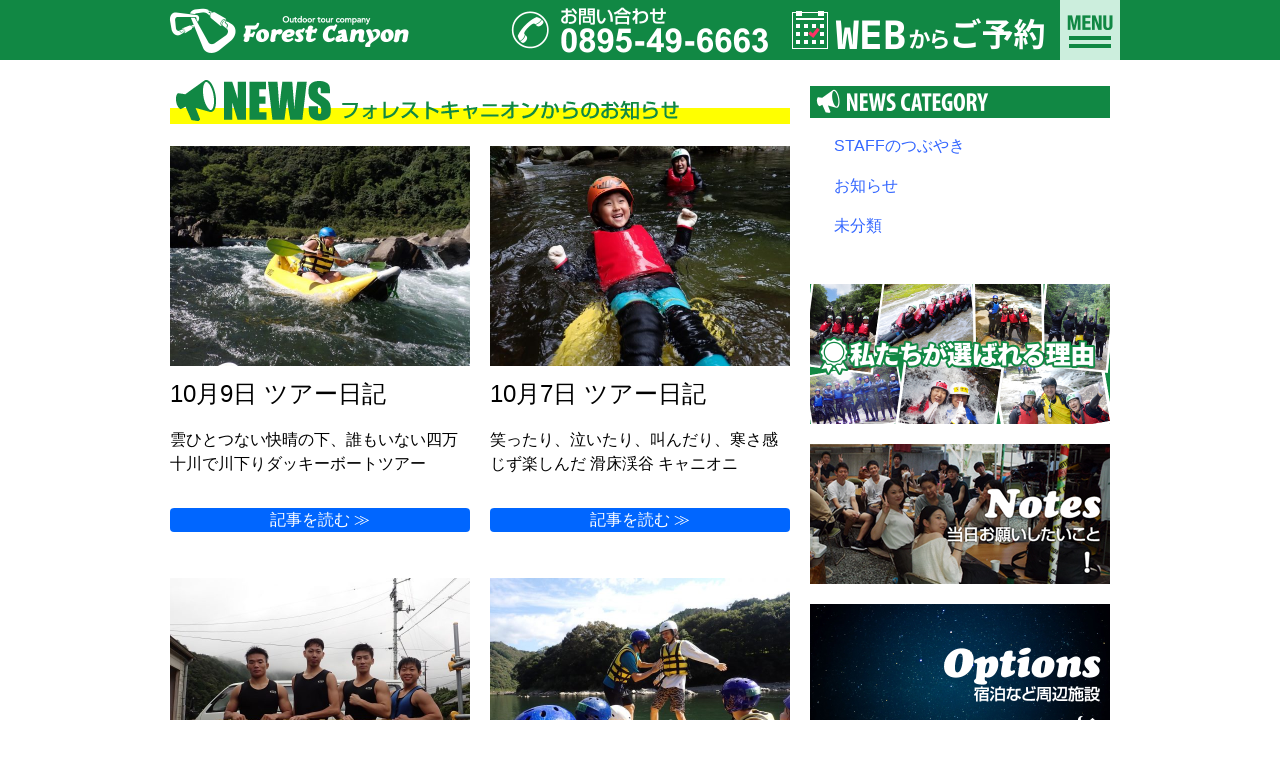

--- FILE ---
content_type: text/html; charset=UTF-8
request_url: http://nametoko.net/category/%E3%81%8A%E7%9F%A5%E3%82%89%E3%81%9B/
body_size: 28365
content:
<!DOCTYPE html>
<html lang="ja">
<head>
	<meta charset="UTF-8">
		<title>雲ひとつない快晴の下、誰もいない四万十川で川下りダッキーボートツアー|滑床渓谷 キャニオニング | ForestCanyon フォレストキャニオン キャニオニング ラフティング パックラフティング 滑床 四万十 愛媛 高知 四国</title>
	<meta name="description" content="滑床渓谷でキャニオニングならフォレストキャニオン。四万十川のラフティングツアーも行っており、経験豊富なガイドが十分安全に配慮しながら、渓谷の魅力を初心者でも体験できるようサポートいたします。">
	<link rel="shortcut icon" type="image/x-icon" href="http://nametoko.net/favicon.ico">
	<meta name="format-detection" content="telephone=no">
	<meta name="keywords" content="四万十,松野町,滑床渓谷,キャニオニング,ラフティング,パックラフティング,サイクルクルージング,フォレストキャニオン,Forest Canyon">
	<meta name="viewport" content="width=device-width, initial-scale=1, maximum-scale=1, user-scalable=no">
	
	<link rel='dns-prefetch' href='//s.w.org' />
<link rel="alternate" type="application/rss+xml" title="ForestCanyon フォレストキャニオン キャニオニング ラフティング パックラフティング 滑床 四万十 愛媛 高知 四国 &raquo; お知らせ カテゴリーのフィード" href="http://nametoko.net/category/%e3%81%8a%e7%9f%a5%e3%82%89%e3%81%9b/feed/" />
		<script type="text/javascript">
			window._wpemojiSettings = {"baseUrl":"https:\/\/s.w.org\/images\/core\/emoji\/12.0.0-1\/72x72\/","ext":".png","svgUrl":"https:\/\/s.w.org\/images\/core\/emoji\/12.0.0-1\/svg\/","svgExt":".svg","source":{"concatemoji":"http:\/\/nametoko.net\/wp-includes\/js\/wp-emoji-release.min.js?ver=5.4.18"}};
			/*! This file is auto-generated */
			!function(e,a,t){var n,r,o,i=a.createElement("canvas"),p=i.getContext&&i.getContext("2d");function s(e,t){var a=String.fromCharCode;p.clearRect(0,0,i.width,i.height),p.fillText(a.apply(this,e),0,0);e=i.toDataURL();return p.clearRect(0,0,i.width,i.height),p.fillText(a.apply(this,t),0,0),e===i.toDataURL()}function c(e){var t=a.createElement("script");t.src=e,t.defer=t.type="text/javascript",a.getElementsByTagName("head")[0].appendChild(t)}for(o=Array("flag","emoji"),t.supports={everything:!0,everythingExceptFlag:!0},r=0;r<o.length;r++)t.supports[o[r]]=function(e){if(!p||!p.fillText)return!1;switch(p.textBaseline="top",p.font="600 32px Arial",e){case"flag":return s([127987,65039,8205,9895,65039],[127987,65039,8203,9895,65039])?!1:!s([55356,56826,55356,56819],[55356,56826,8203,55356,56819])&&!s([55356,57332,56128,56423,56128,56418,56128,56421,56128,56430,56128,56423,56128,56447],[55356,57332,8203,56128,56423,8203,56128,56418,8203,56128,56421,8203,56128,56430,8203,56128,56423,8203,56128,56447]);case"emoji":return!s([55357,56424,55356,57342,8205,55358,56605,8205,55357,56424,55356,57340],[55357,56424,55356,57342,8203,55358,56605,8203,55357,56424,55356,57340])}return!1}(o[r]),t.supports.everything=t.supports.everything&&t.supports[o[r]],"flag"!==o[r]&&(t.supports.everythingExceptFlag=t.supports.everythingExceptFlag&&t.supports[o[r]]);t.supports.everythingExceptFlag=t.supports.everythingExceptFlag&&!t.supports.flag,t.DOMReady=!1,t.readyCallback=function(){t.DOMReady=!0},t.supports.everything||(n=function(){t.readyCallback()},a.addEventListener?(a.addEventListener("DOMContentLoaded",n,!1),e.addEventListener("load",n,!1)):(e.attachEvent("onload",n),a.attachEvent("onreadystatechange",function(){"complete"===a.readyState&&t.readyCallback()})),(n=t.source||{}).concatemoji?c(n.concatemoji):n.wpemoji&&n.twemoji&&(c(n.twemoji),c(n.wpemoji)))}(window,document,window._wpemojiSettings);
		</script>
		<style type="text/css">
img.wp-smiley,
img.emoji {
	display: inline !important;
	border: none !important;
	box-shadow: none !important;
	height: 1em !important;
	width: 1em !important;
	margin: 0 .07em !important;
	vertical-align: -0.1em !important;
	background: none !important;
	padding: 0 !important;
}
</style>
	<link rel='stylesheet' id='wp-block-library-css'  href='http://nametoko.net/wp-includes/css/dist/block-library/style.min.css?ver=5.4.18' type='text/css' media='all' />
<link rel='stylesheet' id='org-style-css'  href='http://nametoko.net/wp-content/themes/forestcanyon/style.css?ver=5.4.18' type='text/css' media='all' />
<link rel='stylesheet' id='jquery-lazyloadxt-spinner-css-css'  href='//nametoko.net/wp-content/plugins/a3-lazy-load/assets/css/jquery.lazyloadxt.spinner.css?ver=5.4.18' type='text/css' media='all' />
<link rel='stylesheet' id='a3a3_lazy_load-css'  href='//nametoko.net/wp-content/uploads/sass/a3_lazy_load.min.css?ver=1560409304' type='text/css' media='all' />
<script type='text/javascript' src='http://nametoko.net/wp-includes/js/jquery/jquery.js?ver=1.12.4-wp'></script>
<script type='text/javascript' src='http://nametoko.net/wp-includes/js/jquery/jquery-migrate.min.js?ver=1.4.1'></script>
<script type='text/javascript' src='http://nametoko.net/wp-content/plugins/wp-smushit/app/assets/js/smush-lazy-load.min.js?ver=3.6.3'></script>
<script type='text/javascript'>
lazySizes.cfg.nativeLoading={setLoadingAttribute:false,disableListeners:{scroll:true}};lazySizes.init();
</script>
<script type='text/javascript' src='http://nametoko.net/wp-content/themes/forestcanyon/js/jquery.smoothScroll.js?ver=5.4.18'></script>
<script type='text/javascript' src='http://nametoko.net/wp-content/themes/forestcanyon/js/functions.js?ver=5.4.18'></script>
<link rel='https://api.w.org/' href='http://nametoko.net/wp-json/' />
<link rel="EditURI" type="application/rsd+xml" title="RSD" href="http://nametoko.net/xmlrpc.php?rsd" />
<link rel="wlwmanifest" type="application/wlwmanifest+xml" href="http://nametoko.net/wp-includes/wlwmanifest.xml" /> 
<meta name="generator" content="WordPress 5.4.18" />
		<script>
			document.documentElement.className = document.documentElement.className.replace( 'no-js', 'js' );
		</script>
				<style>
			.no-js img.lazyload { display: none; }
			figure.wp-block-image img.lazyloading { min-width: 150px; }
							.lazyload, .lazyloading { opacity: 0; }
				.lazyloaded {
					opacity: 1;
					transition: opacity 400ms;
					transition-delay: 0ms;
				}
					</style>
		
<meta name="google-site-verification" content="_U2FyR5xVJHwYwuFFFCd5NTZclzfwqCAMo3eUnapKHA" />
<link rel="icon" href="http://nametoko.net/wp-content/uploads/2018/05/cropped-forestcanyon_logo_web-32x32.png" sizes="32x32" />
<link rel="icon" href="http://nametoko.net/wp-content/uploads/2018/05/cropped-forestcanyon_logo_web-192x192.png" sizes="192x192" />
<link rel="apple-touch-icon" href="http://nametoko.net/wp-content/uploads/2018/05/cropped-forestcanyon_logo_web-180x180.png" />
<meta name="msapplication-TileImage" content="http://nametoko.net/wp-content/uploads/2018/05/cropped-forestcanyon_logo_web-270x270.png" />
	
	
<meta name="google-site-verification" content="Jj9b1G8GSnHxp4ck1RO1difwzhzLwihebOsS_5TqI8I" />

<meta name="msvalidate.01" content="8B9FF6F8BA3BEBC4A9074C001B1D1B19" />
<!-- Global site tag (gtag.js) - Google Analytics -->
<script async src="https://www.googletagmanager.com/gtag/js?id=UA-175989919-1"></script>

<!-- Google Tag Manager -->
<script>(function(w,d,s,l,i){w[l]=w[l]||[];w[l].push({'gtm.start':
new Date().getTime(),event:'gtm.js'});var f=d.getElementsByTagName(s)[0],
j=d.createElement(s),dl=l!='dataLayer'?'&l='+l:'';j.async=true;j.src=
'https://www.googletagmanager.com/gtm.js?id='+i+dl;f.parentNode.insertBefore(j,f);
})(window,document,'script','dataLayer','GTM-K2Q337ZP');</script>
<!-- End Google Tag Manager -->
	
<!-- Global site tag (gtag.js) - Google Analytics2020/10 -->
<script async src="https://www.googletagmanager.com/gtag/js?id=UA-139912355-1"></script>
<script>
  window.dataLayer = window.dataLayer || [];
  function gtag(){dataLayer.push(arguments);}
  gtag('js', new Date());

  gtag('config', 'UA-139912355-1');
</script>
</head>
<body class="archive category category-3">
<!-- header  START -->
<div id="wrapper">



<header id="site-header" class="wrapper">

<div class="wrap">	
	<h1 id="site-logo">
	<a href="http://nametoko.net">滑床渓谷でキャニオニングならフォレストキャニオン｜愛媛、四万十川</a>
	</h1><!--
	
	--><div id="tel-contact">
		<a href="tel:0895496663"><span>お問い合わせ：0895-49-6663</span></a>
	</div><!--
	--><div id="tel-entry">
		<a href="https://www.asoview.com/channel/activities/ja/nametoko/offices/3782/courses"><span>ご予約</span></a><!--<a href="tel:09027823617"><span>ご予約専用：090-2782-3617</span></a>-->
	</div><!--
	
	--><div id="site-nav">
	<p id="menu-btn">MENU</p>
	<nav class="nav-menu">
<ul id="main-nav" class="menu"><li id="menu-item-canyon" class="menu-item menu-canyon posttype-page"><a href="http://nametoko.net/canyon/">&raquo;キャニオニング</a></li><!--
--><li id="menu-item-raft" class="menu-item menu-raft posttype-page"><a href="http://nametoko.net/raft/">&raquo;ラフティング＆パックラフティング</a></li><!--
--><li id="menu-item-cycle" class="menu-item menu-cycle posttype-page"><a href="http://nametoko.net/cycle/">&raquo;サイクルクルージング</a></li><!--
--><li id="menu-item-news" class="menu-item menu-news posttype-page"><a href="http://nametoko.net/news/">&raquo;お知らせ</a></li><!--
--><li id="menu-item-select" class="menu-item menu-select posttype-page"><a href="http://nametoko.net/select/">&raquo;私たちが選ばれる理由</a></li><!--
--><li id="menu-item-event" class="menu-item menu-event posttype-page"><a href="http://nametoko.net/event/">&raquo;イベント</a></li><!--
--><li id="menu-item-price" class="menu-item menu-price posttype-page"><a href="http://nametoko.net/price/">&raquo;料金比較案内</a></li><!--
--><li id="menu-item-access" class="menu-item menu-access posttype-page"><a href="http://nametoko.net/access/">&raquo;アクセス</a></li><!--
--><li id="menu-item-options" class="menu-item menu-options posttype-page"><a href="http://nametoko.net/options/">&raquo;周辺施設</a></li><!--
--><li id="menu-item-information" class="menu-item menu-information posttype-page"><a href="http://nametoko.net/information/">&raquo;会社概要</a></li><!--
--><li id="menu-item-faq" class="menu-item menu-faq posttype-page"><a href="http://nametoko.net/faq/">&raquo;よくある質問</a></li><!--
--><li id="menu-item-contact" class="menu-item menu-contact posttype-page"><a href="http://nametoko.net/contact/">&raquo;お問い合わせ</a></li><!--
--></ul>		<p id="item-policy"><a href="http://nametoko.net/policy/">プライバシーポリシー</a></p>
	</nav>
	</div>

</div>	

</header>
<!-- header END -->


<div id="main-content">


<div class="wrap section">


<div class="main-left no-thumbs">

	<div class="section">
		<h2 id="tt-news" class="ttheader">10%E6%9C%889%E6%97%A5-%E3%83%84%E3%82%A2%E3%83%BC%E6%97%A5%E8%A8%98-2<small>10月9日 ツアー日記</small></h2>
<article class="list-feeds w320">
<img data-src="http://nametoko.net/wp-content/uploads/2024/10/241009_r_1-1-600x440.jpg" class="lazyload" src="[data-uri]" /><noscript><img src="http://nametoko.net/wp-content/uploads/2024/10/241009_r_1-1-600x440.jpg" /></noscript>
<h1>10月9日 ツアー日記</h1>

<p>雲ひとつない快晴の下、誰もいない四万十川で川下りダッキーボートツアー </p>

<p class="more btn"><a href="http://nametoko.net/10%e6%9c%889%e6%97%a5-%e3%83%84%e3%82%a2%e3%83%bc%e6%97%a5%e8%a8%98-2/">記事を読む &#8811;</a></p>

</article><article class="list-feeds w320">
<img data-src="http://nametoko.net/wp-content/uploads/2024/10/241007_c_1-1-600x440.jpg" class="lazyload" src="[data-uri]" /><noscript><img src="http://nametoko.net/wp-content/uploads/2024/10/241007_c_1-1-600x440.jpg" /></noscript>
<h1>10月7日 ツアー日記</h1>

<p>笑ったり、泣いたり、叫んだり、寒さ感じず楽しんだ 滑床渓谷 キャニオニ</p>

<p class="more btn"><a href="http://nametoko.net/10%e6%9c%887%e6%97%a5-%e3%83%84%e3%82%a2%e3%83%bc%e6%97%a5%e8%a8%98-2/">記事を読む &#8811;</a></p>

</article><article class="list-feeds w320">
<img data-src="http://nametoko.net/wp-content/uploads/2024/10/241005_c_9-600x440.jpg" class="lazyload" src="[data-uri]" /><noscript><img src="http://nametoko.net/wp-content/uploads/2024/10/241005_c_9-600x440.jpg" /></noscript>
<h1>10月5日 ツアー日記</h1>

<p>滑床渓谷 キャニオニング 今日も元気に飛び込みまくり#四国 #愛媛 #</p>

<p class="more btn"><a href="http://nametoko.net/10%e6%9c%885%e6%97%a5-%e3%83%84%e3%82%a2%e3%83%bc%e6%97%a5%e8%a8%98/">記事を読む &#8811;</a></p>

</article><article class="list-feeds w320">
<img data-src="http://nametoko.net/wp-content/uploads/2024/09/240925_r_1-600x440.jpg" class="lazyload" src="[data-uri]" /><noscript><img src="http://nametoko.net/wp-content/uploads/2024/09/240925_r_1-600x440.jpg" /></noscript>
<h1>9月25日 ツアー日記</h1>

<p>四万十川 ゆったりラフティング 7人のヒーロー遊ぶ#四国 #高知 #四</p>

<p class="more btn"><a href="http://nametoko.net/9%e6%9c%8825%e6%97%a5-%e3%83%84%e3%82%a2%e3%83%bc%e6%97%a5%e8%a8%98-2/">記事を読む &#8811;</a></p>

</article><article class="list-feeds w320">
<img data-src="http://nametoko.net/wp-content/uploads/2024/09/P9180030_original-600x440.jpg" class="lazyload" src="[data-uri]" /><noscript><img src="http://nametoko.net/wp-content/uploads/2024/09/P9180030_original-600x440.jpg" /></noscript>
<h1>9月18日 ツアー日記</h1>

<p>滑床渓谷 キャニオニング ダッキー、バックスライダーからのズッコケ#四</p>

<p class="more btn"><a href="http://nametoko.net/9%e6%9c%8818%e6%97%a5-%e3%83%84%e3%82%a2%e3%83%bc%e6%97%a5%e8%a8%98-3/">記事を読む &#8811;</a></p>

</article><article class="list-feeds w320">
<img data-src="http://nametoko.net/wp-content/uploads/2024/09/240910nametoko-600x440.jpg" class="lazyload" src="[data-uri]" /><noscript><img src="http://nametoko.net/wp-content/uploads/2024/09/240910nametoko-600x440.jpg" /></noscript>
<h1>9月10日 ツアー日記</h1>

<p>滑床渓谷 キャニオニング 最高のあそび 天然のウォータースライダー #</p>

<p class="more btn"><a href="http://nametoko.net/9%e6%9c%8810%e6%97%a5-%e3%83%84%e3%82%a2%e3%83%bc%e6%97%a5%e8%a8%98-2/">記事を読む &#8811;</a></p>

</article><article class="list-feeds w320">
<img data-src="http://nametoko.net/wp-content/uploads/2024/09/240903_c_1-600x440.jpg" class="lazyload" src="[data-uri]" /><noscript><img src="http://nametoko.net/wp-content/uploads/2024/09/240903_c_1-600x440.jpg" /></noscript>
<h1>9月3日 ツアー日記</h1>

<p>滑床渓谷 増水のキャニオニング 疾走感透明感ぱない！#四国 #愛媛 #</p>

<p class="more btn"><a href="http://nametoko.net/9%e6%9c%883%e6%97%a5-%e3%83%84%e3%82%a2%e3%83%bc%e6%97%a5%e8%a8%98-2/">記事を読む &#8811;</a></p>

</article><article class="list-feeds w320">
<img data-src="http://nametoko.net/wp-content/uploads/2024/08/240808_c_1-1-600x440.jpg" class="lazyload" src="[data-uri]" /><noscript><img src="http://nametoko.net/wp-content/uploads/2024/08/240808_c_1-1-600x440.jpg" /></noscript>
<h1>8月8日 ツアー日記</h1>

<p>裾がまくり上がる面白さ、爽快さ、アメージング 滑床渓谷 キャニオニング</p>

<p class="more btn"><a href="http://nametoko.net/8%e6%9c%888%e6%97%a5-%e3%83%84%e3%82%a2%e3%83%bc%e6%97%a5%e8%a8%98/">記事を読む &#8811;</a></p>

</article><article class="list-feeds w320">
<img data-src="http://nametoko.net/wp-content/uploads/2024/08/240807_c_1-600x440.jpg" class="lazyload" src="[data-uri]" /><noscript><img src="http://nametoko.net/wp-content/uploads/2024/08/240807_c_1-600x440.jpg" /></noscript>
<h1>8月7日 ツアー日記</h1>

<p>灼熱の太陽と遊ぶには、川遊びがイチバンの友 滑床渓谷 キャニオニング </p>

<p class="more btn"><a href="http://nametoko.net/8%e6%9c%887%e6%97%a5-%e3%83%84%e3%82%a2%e3%83%bc%e6%97%a5%e8%a8%98/">記事を読む &#8811;</a></p>

</article><article class="list-feeds w320">
<img data-src="http://nametoko.net/wp-content/uploads/2024/08/240806_c_1-1-600x440.jpg" class="lazyload" src="[data-uri]" /><noscript><img src="http://nametoko.net/wp-content/uploads/2024/08/240806_c_1-1-600x440.jpg" /></noscript>
<h1>8月6日 ツアー日記</h1>

<p>家族で遊ぶ夏休み、最高！ 滑床渓谷 キャニオニング 川遊び リバースポ</p>

<p class="more btn"><a href="http://nametoko.net/8%e6%9c%886%e6%97%a5-%e3%83%84%e3%82%a2%e3%83%bc%e6%97%a5%e8%a8%98-2/">記事を読む &#8811;</a></p>

</article><article class="list-feeds w320">
<img data-src="http://nametoko.net/wp-content/uploads/2024/08/240805_c_1-1-600x440.jpg" class="lazyload" src="[data-uri]" /><noscript><img src="http://nametoko.net/wp-content/uploads/2024/08/240805_c_1-1-600x440.jpg" /></noscript>
<h1>8月5日 ツアー日記</h1>

<p>魂の声が聞こえる、アクティビティ！ 滑床渓谷 キャニオニング 川遊び </p>

<p class="more btn"><a href="http://nametoko.net/8%e6%9c%885%e6%97%a5-%e3%83%84%e3%82%a2%e3%83%bc%e6%97%a5%e8%a8%98-3/">記事を読む &#8811;</a></p>

</article><article class="list-feeds w320">
<img data-src="http://nametoko.net/wp-content/uploads/2024/08/240804_c_1-1-600x440.jpg" class="lazyload" src="[data-uri]" /><noscript><img src="http://nametoko.net/wp-content/uploads/2024/08/240804_c_1-1-600x440.jpg" /></noscript>
<h1>8月4日 ツアー日記</h1>

<p>翔んで滑床！翔んで四万十！ 滑床渓谷 キャニオニング 川遊び リバース</p>

<p class="more btn"><a href="http://nametoko.net/8%e6%9c%884%e6%97%a5-%e3%83%84%e3%82%a2%e3%83%bc%e6%97%a5%e8%a8%98-2/">記事を読む &#8811;</a></p>

</article>
<div class="paginater clear">

<span aria-current="page" class="page-numbers current">1</span>
<a class="page-numbers" href="http://nametoko.net/category/%E3%81%8A%E7%9F%A5%E3%82%89%E3%81%9B/page/2/">2</a>
<a class="page-numbers" href="http://nametoko.net/category/%E3%81%8A%E7%9F%A5%E3%82%89%E3%81%9B/page/3/">3</a>
<span class="page-numbers dots">&hellip;</span>
<a class="page-numbers" href="http://nametoko.net/category/%E3%81%8A%E7%9F%A5%E3%82%89%E3%81%9B/page/28/">28</a>
<a class="next page-numbers" href="http://nametoko.net/category/%E3%81%8A%E7%9F%A5%E3%82%89%E3%81%9B/page/2/">>></a>
</div>

</div>
</div><aside class="side-right no-thumbs">

	<div class="archivelink w320">
<p id="post-archive" class="tt-archivelist">NEWS CATEGORY</p>
<ul class="archive-list">
<li><a href="http://nametoko.net/category/staff%e3%81%ae%e3%81%a4%e3%81%b6%e3%82%84%e3%81%8d/">STAFFのつぶやき</a></li>
<li><a href="http://nametoko.net/category/%e3%81%8a%e7%9f%a5%e3%82%89%e3%81%9b/">お知らせ</a></li>
<li><a href="http://nametoko.net/category/%e6%9c%aa%e5%88%86%e9%a1%9e/">未分類</a></li>
</ul>
</div><div id="select" class="banners w320">

	<a href="http://nametoko.net/select/">私たちが選ばれる理由</a>

</div><!-- 
<a href="https://tabiiro.jp/book/indivi/leisure/205454/" target="_blank"><img  border="0" alt="旅色に紹介されました" style="margin-bottom:10px;" data-src="https://tabiiro.jp/book/indivi/leisure/205454/bnr/s300_140.jpg" class="lazyload" src="[data-uri]"><noscript><img src="https://tabiiro.jp/book/indivi/leisure/205454/bnr/s300_140.jpg" border="0" alt="旅色に紹介されました" style="margin-bottom:10px;"></noscript></a>
-->


<!-- <div id="event" class="banners w320"><a href="http://nametoko.net/event/">イベント</a></div> -->
<div id="notes" class="banners w320">

	<a href="http://nametoko.net/theday/">当日お願いしたいこと</a>

</div><div id="options" class="banners w320">

	<a href="http://nametoko.net/options/">宿泊など周辺施設</a>

</div><div id="faq" class="banners w320">

	<a href="http://nametoko.net/faq/">よくある質問</a>

</div><div id="contact" class="banners w320">

	<a href="http://nametoko.net/contact/">お問い合わせ</a>

</div>	
</aside>




</div>


</div><!-- main-content -->


<div id="tourbox" class="wrapper">
	

<div class="wrap section">

	<div id="tours" class="wrap">
		<h2 id="tt-tour" class="ttheader">Outdoor tour<small>アウトドアツアー</small></h2>
		
		<section class="tour w320">
				<a href="http://nametoko.net/canyon/">
			<img data-src="http://nametoko.net/wp-content/uploads/2016/07/icon-canyon.jpg" class="lazyload" src="[data-uri]" /><noscript><img src="http://nametoko.net/wp-content/uploads/2016/07/icon-canyon.jpg" /></noscript>
		</a>
		<div>
			<h1 id="canyon" class="ttheader">キャニオニング</h1>
			<div class="entrybox">
			<p class="btn entry" onclick="cdOpen('https://nametoko.net/entry-canyon/');">ご予約</p><!--
		 --><p class="btn pay" onclick="cdOpen('https://nametoko.net/payment/');">お支払</a></p>
			</div>
		</div>
				
		</section><!--
		
		
		
	 --><section class="tour w320">
				<a href="http://nametoko.net/raft/">
			<img data-src="http://nametoko.net/wp-content/uploads/2016/07/icon-raft.jpg" class="lazyload" src="[data-uri]" /><noscript><img src="http://nametoko.net/wp-content/uploads/2016/07/icon-raft.jpg" /></noscript>
		</a>
		<div>
			<h1 id="raft" class="ttheader">ラフティング</h1>
			<div class="entrybox">
			<p class="btn entry" onclick="cdOpen('http://nametoko.net/entry-raft/');">ご予約</p><!--
		 --><p class="btn pay" onclick="cdOpen('http://nametoko.net/payment/');">お支払</a></p>
		</div>
				
		</section><!--
		
		
		
	 --><section class="tour w320">
				<a href="http://nametoko.net/cycle/">
			<img data-src="http://nametoko.net/wp-content/uploads/2016/07/icon-cycle.jpg" class="lazyload" src="[data-uri]" /><noscript><img src="http://nametoko.net/wp-content/uploads/2016/07/icon-cycle.jpg" /></noscript>
		</a>
		<div>
			<h1 id="cycle" class="ttheader">サイクルクルージング</h1>
			<div class="entrybox">
			<p class="btn entry" onclick="cdOpen('http://nametoko.net/entry-cycle/');">ご予約</p><!--
		 --><p class="btn pay" onclick="cdOpen('http://nametoko.net/payment/);">お支払</a></p>
			</div>
		</div>
				
		</section>
	
	</div>
</div>
</div>
	
	
<footer id="site-footer" class="wrapper">

<div class="w320">

<p id="footer-logo">ForestCanyon フォレストキャニオン キャニオニング ラフティング パックラフティング 滑床 四万十 愛媛 高知 四国</p>

<address>
	<h1><em>四国・愛媛 キャニオニングのメッカ</em><br />株式会社フォレストキャニオン</h1>
	<p>愛媛県北宇和郡松野町目黒</p>
	<p>TEL <a href="tel:0895496663"  style="text-decoration:none; color:#ffffff;">0895-49-6663</a></p>
</address>



<small id="site-copy">【滑床渓谷/滑床 キャニオニング/四万十川/四万十 ラフティング/パックラフティング/川遊び/愛媛 民泊/四国/愛媛/高知】<br />&copy; ForestCanyon Inc. All rights reserved.</small>

</div>

</footer>





</div><!-- wrapper -->




<div id="wonderpluginlightbox_options" data-skinsfoldername="skins/default/"  data-jsfolder="http://nametoko.net/wp-content/plugins/wonderplugin-lightbox-trial/engine/" data-autoslide="false" data-slideinterval="5000" data-showtimer="true" data-timerposition="bottom" data-timerheight="2" data-timercolor="#dc572e" data-timeropacity="1" data-navarrowspos="inside" data-closepos="outside" data-enteranimation="" data-exitanimation="" data-showplaybutton="true" data-alwaysshownavarrows="false" data-bordersize="8" data-showtitleprefix="true" data-responsive="true" data-fullscreenmode="false" data-fullscreentextoutside="true" data-closeonoverlay="true" data-videohidecontrols="false" data-titlestyle="bottom" data-imagepercentage="75" data-enabletouchswipe="true" data-autoplay="true" data-html5player="true" data-overlaybgcolor="#000" data-overlayopacity="0.8" data-defaultvideovolume="0" data-bgcolor="#FFF" data-borderradius="0" data-thumbwidth="96" data-thumbheight="72" data-thumbtopmargin="12" data-thumbbottommargin="12" data-barheight="64" data-showtitle="true" data-titleprefix="%NUM / %TOTAL" data-titlebottomcss="color:#333; font-size:14px; font-family:Armata,sans-serif,Arial; overflow:hidden; text-align:left;" data-showdescription="true" data-descriptionbottomcss="color:#333; font-size:12px; font-family:Arial,Helvetica,sans-serif; overflow:hidden; text-align:left; margin:4px 0px 0px; padding: 0px;" data-titleinsidecss="color:#fff; font-size:16px; font-family:Arial,Helvetica,sans-serif; overflow:hidden; text-align:left;" data-descriptioninsidecss="color:#fff; font-size:12px; font-family:Arial,Helvetica,sans-serif; overflow:hidden; text-align:left; margin:4px 0px 0px; padding: 0px;" data-titleoutsidecss="color:#fff; font-size:18px; font-family:Arial,Helvetica,sans-serif; overflow:hidden; text-align:center; margin: 8px;" data-descriptionoutsidecss="color:#fff; font-size:14px; font-family:Arial,Helvetica,sans-serif; overflow:hidden; text-align:center; margin:8px; padding: 0px;" data-videobgcolor="#000" data-html5videoposter="" data-responsivebarheight="false" data-smallscreenheight="415" data-barheightonsmallheight="48" data-notkeepratioonsmallheight="false" data-showsocial="false" data-socialposition="position:absolute;top:100%;right:0;" data-socialpositionsmallscreen="position:absolute;top:100%;right:0;left:0;" data-socialdirection="horizontal" data-socialbuttonsize="32" data-socialbuttonfontsize="18" data-socialrotateeffect="true" data-showfacebook="true" data-showtwitter="true" data-showpinterest="true" data-bordertopmargin="48" data-shownavigation="true" data-navbgcolor="rgba(0,0,0,0.2)" data-shownavcontrol="true" data-hidenavdefault="false" data-hidenavigationonmobile="false" data-hidenavigationonipad="false" data-wonderplugin-lightbox-options="99e44749e8" data-_wp_http_referer="/wp-admin/admin.php?page=wonderplugin_lightbox_show_options" style="display:none;"></div><div class="wonderplugin-engine"><a href="http://www.wonderplugin.com/wordpress-lightbox/" title="WordPress Lightbox">WordPress Lightbox</a></div><script type='text/javascript' src='http://nametoko.net/wp-content/plugins/wonderplugin-lightbox-trial/engine/wonderpluginlightbox.js?ver=8.8'></script>
<script type='text/javascript' src='http://nametoko.net/wp-content/themes/forestcanyon/js/actions.js?ver=5.4.18'></script>
<script type='text/javascript'>
/* <![CDATA[ */
var a3_lazyload_params = {"apply_images":"1","apply_videos":"1"};
/* ]]> */
</script>
<script type='text/javascript' src='//nametoko.net/wp-content/plugins/a3-lazy-load/assets/js/jquery.lazyloadxt.extra.min.js?ver=2.3.2'></script>
<script type='text/javascript' src='//nametoko.net/wp-content/plugins/a3-lazy-load/assets/js/jquery.lazyloadxt.srcset.min.js?ver=2.3.2'></script>
<script type='text/javascript'>
/* <![CDATA[ */
var a3_lazyload_extend_params = {"edgeY":"400","horizontal_container_classnames":""};
/* ]]> */
</script>
<script type='text/javascript' src='//nametoko.net/wp-content/plugins/a3-lazy-load/assets/js/jquery.lazyloadxt.extend.js?ver=2.3.2'></script>
<script type='text/javascript' src='http://nametoko.net/wp-includes/js/wp-embed.min.js?ver=5.4.18'></script>


</body>

</html>

--- FILE ---
content_type: text/css
request_url: http://nametoko.net/wp-content/themes/forestcanyon/style.css?ver=5.4.18
body_size: 28774
content:
@charset "UTF-8";
/*
Theme Name: ForestCanyon
Author: kono-direction co.,ltd.
Author URI: http://kono-d.jp/
Description: this is for  Wordpress theme.
*/

/*:: reset ::*/
html{
	overflow-y:scroll;
	background-color:transparent;
}
html, body, header, footer,
div, section, article, aside, nav,
dl, dt, dd,
table, thead, tbody, tfoot, tr, th, td,
pre, p, form, blockquote, address, small, em,
iframe, object, img{
	margin:0; padding:0;
	vertical-align:top;
}
address, em, strong, th, caption{
	font-style:normal;
}
table{
	border-collapse:collapse;
}
img{ border:0; }
h1, h2, h3, h4, h5, h6, h7{
	margin:0.5em 0 0.3em 0;
	padding:0 0 0.2em 0;
}
h1, h2, h3{
	line-height:1.3em;
}
h4, h5, h6, h7{
	margin:0.3em 0 0.5em 0;
	line-height:1.6em;
}
h1{ font-size:2.5em; }
h2{ font-size:1.75em }
h3{ font-size:1.5em; }
h4{ font-size:1.25em; }
h5, h6, h7{
	font-size:1em;
}
h1 small, h2 small, h3 small, h4 small{
	display:inline-block;
}

ul, ol{ list-style:none; padding-left:1.5em; }

p{ margin:1em 0; }
li{ margin:0 0 1em 0; }
input, textarea, select{
	margin:0.25em 0.5em;
	padding:0.2em;
}
a{ color:#3366ff; text-decoration:none; }
a:hover{ text-decoration:underline; }

.floatleft{ float:left; }
.floatright{ float:right; }
.floatnone{ clear:both; }

.tit-m{ text-align:inherit; }
.tit-m span{
	display:inline-block;
	margin:0; padding:0;
}
.tit-m img{
	margin:0; padding:0;
}
.must{
	color:#ff6;
	padding:0 0.2em;
}

.clear:before,
.clear:after,
.wrap:before,
.wrap:after,
.separater:before,
.separater:after{
	content:"";
	display:table;
}
.clear:after{
	clear:both;
}

/*:: wordpress insert ::*/
.alignleft{ text-align:left; }
.alignright{ text-align:right; }
.aligncenter{ text-align:center; }

/*img*/
img.alignleft,
img.alignright,
img.aligncenter{
	display:block;
	margin:10px;
}
img.alignleft{
	float:left;
	margin-left:0;
}
img.alignright{
	float:right;
	margin-right:0;
}
img.aligncenter{
	margin-right:auto;
	margin-left:auto;
}
img.size-full{
	max-width:100% !important;
	height:auto !important;
}


/* initialize */
.initial{
	margin:initial;
	padding:initial;
}
ul.initial,
ol.initial{
	padding-left:1.5em;
	list-style:initial;
}

/*:: site ::*/
body{
	font-size:16px;
	line-height:1.5em;
	font-family:meiryo, "繝｡繧､繝ｪ繧ｪ", sans-serif;
	font-weight:normal;
	color:#000;
	background-color:transparent;
	overflow-x:hidden;
	width:100%;
}
#wrapper,
.wrapper{
	width:100%;
	margin:0; padding:0;
}
#wrapper:after{
	clear:both;
}
#main-content{
	/*padding-top:1em;*/
}
.wrap{
	clear:both;
	margin:0 auto;
	width:960px;
}
.section{
	padding-bottom:80px;
}
.section .section{
	padding-bottom:60px;
}
.main-left,
.side-right{
	display:inline-block;
	vertical-align:top;
}
.main-left{
	width:640px;
}
.side-right{
	width:320px;
	text-align:center;
}
/*:: Fixed header & Navigation ::*/
#site-header{
	position:fixed;
	top:0; left:0;
	height:60px;
	background-color:#118844;
	z-index:9999;
}
#site-header .wrap{
	text-align:right;
	height:100%;
	padding:0;
	color:#fff;
}
#site-logo,
#tel-contact,
#tel-entry,
#site-nav{
	height:100%;
	margin-top:0; margin-bottom:0;
	padding:0;
	overflow:hidden;
}
#tel-contact,
#tel-entry,
#site-nav{
	display:inline-block;
	text-align:left;
}
#site-logo{
	float:left;
	width:260px;
}
#site-logo a{
	display:block;
	width:100%; height:100%;
	background-image:url('parts/site-logo.png');
	background-size:434px 60px;
	background-position:-174px 0;
	background-repeat:no-repeat;
	
	line-height:9999em;
	overflow:hidden;
}
#tel-contact,
#tel-entry{
	width:280px; height:100%;
}
#tel-contact a,
#tel-entry a{
	display:block;
	width:100%; height:100%;
	background-size:contain;
	background-position:10px 0;
	background-repeat:no-repeat;
	
	text-indent:-999em;
	overflow:hidden;
}
#tel-contact a{	background-image:url('parts/tel-contact.png'); }
#tel-entry a{		background-image:url('parts/tel-entry.png'); }
#site-nav{
	position:relative;
	width:60px;
	overflow:visible;
}
#menu-btn{
	width:100%; height:100%;
	margin:0; padding:0;
	color:#184;
	background-image:url('parts/btn-menu.png');
	background-size:120px 60px;
	background-repeat:no-repeat;
	background-color:#ced;
	cursor:pointer;
	
	text-indent:-999em;
	overflow:hidden;
}
#menu-btn.close{
	background-position:-60px 0;
}
/*::::: Navigations ::::::*/
#site-nav .nav-menu{
	display:none;
	position:absolute;
	top:60px; left:-260px;
	width:300px;
	padding:0 10px 10px 10px;
	background-color:rgba(0,0,0,0.65);
}
#main-nav{
	margin:0; padding:0;
	text-align:center;
	border-bottom:solid 1px #fff;
}
.menu-item{
	display:inline-block;
	width:80px; height:80px;
	margin:0; padding:8px;
}
.menu-item a{
	display:block;
	width:100%; height:100%;
	background-size:contain;
	background-position:50% 50%;
	background-repeat:no-repeat;
	
	text-indent:-9999em;
	overflow:hidden;
}

#menu-item-canyon a{	background-image:url('parts/navbtn-canyon.png'); }
#menu-item-raft a{	background-image:url('parts/navbtn-raft.png'); }
#menu-item-cycle a{	background-image:url('parts/navbtn-cycle.png'); }
#menu-item-news a{	background-image:url('parts/navbtn-news.png'); }
#menu-item-select a{	background-image:url('parts/navbtn-select.png'); }
#menu-item-event a{	background-image:url('parts/navbtn-event.png'); }
#menu-item-price a{	background-image:url('parts/navbtn-price.png'); }
#menu-item-access a{	background-image:url('parts/navbtn-access.png'); }
#menu-item-options a{	background-image:url('parts/navbtn-options.png'); }
#menu-item-information a{	background-image:url('parts/navbtn-info.png'); }
#menu-item-faq a{	background-image:url('parts/navbtn-faq.png'); }
#menu-item-contact a{	background-image:url('parts/navbtn-contact.png'); }

#item-policy{
	width:100%; height:32px;
	margin:8px 0 0 0; padding:0;
}
#item-policy a{
	display:block;
	width:100%; height:100%;
	background-image:url('parts/navbtn-policy.png');
	background-size:contain;
	background-position:50% 50%;
	background-repeat:no-repeat;
	
	text-indent:-9999em;
	overflow:hidden;
}


/*::::::: sliders :::::::*/
#slidese{
	width:160%;
	margin-top:60px;
	margin-bottom:0;
	margin-right:-30%;
	margin-left:-30%;
	padding-bottom:1em;
	overflow:visible;
	/*
	background-image:url('parts/def_slide.jpg');
	background-size:contain;
	background-position:50% 0;
	background-repeat:no-repeat;
	*/
}
.slide{ display:none; }
.slide,
.slide img{
	width:100%;
	margin:0; padding:0;
}
.slide img{
	height:auto;
}
/*::::::: sliders :::::::*/



/*::::::: contents :::::::*/
#thumbnail{
	width:160%;
	margin:0 -30%;
	padding-bottom:1em;
}
#thumbnail.single{
	width:100%;
	margin:0;
}
#thumbnail img{
	display:block;
	width:100%;
	margin:0 auto; padding:0;
}
/*
#thumbnail.single img{
	display:block;
	width:auto;
	margin:0 auto; padding:0;
}
*/
.no-thumbs,
.error404{ padding-top:76px; }

.ttheader{
	height:60px;
	margin:0; padding:0;
	background-size:contain;
	background-position:50% 50%;
	background-repeat:no-repeat;
	
	text-indent:-9999em;
	overflow:hidden;
}
#tt-select	{	background-image:url('parts/tt-select640.png'); }
#tt-canyon	{	background-image:url('parts/tt-canyon640.png'); }
#tt-raft	{	background-image:url('parts/tt-raft640.png'); }
#tt-cycle	{	background-image:url('parts/tt-cycle640.png'); }
#tt-event	{	background-image:url('parts/tt-event640.png'); }
#tt-price	{	background-image:url('parts/tt-price640.png'); }
#tt-faq		{	background-image:url('parts/tt-faq640.png'); }
#tt-information{	background-image:url('parts/tt-info640.png'); }
	#tt-staff{	background-image:url('parts/tt-staff960.png'); }
#tt-access	{	background-image:url('parts/tt-access640.png'); }
	#tt-map	{	background-image:url('parts/tt-map960.png'); }
#tt-options	{	background-image:url('parts/tt-option640.png'); }
#tt-news	{	background-image:url('parts/tt-news640.png'); }
#tt-contact	{	background-image:url('parts/tt-contact640.png'); }
#tt-downloads{	background-image:url('parts/tt-photo640.png'); }
#tt-policy	{	background-image:url('parts/tt-policy640.png'); }


#tourbox{
	text-align:center;
}
.tour.w320{
	padding-top:1em;
}
#tt-tour{
	height:80px;
	background-position:0 0;
	background-image:url('parts/tt-tourbox640.png');
}
.tour .ttheader{
	height:32px;
	background-position:50% 50%;
}
.ttfree,
.tt-full,
.tt-single{
	font-size:32px;
	color:#184;
	margin:0;
	padding:10px 16px;
	background-size:contain;
	background-position:0 100%;
	background-repeat:no-repeat;
}
.ttfree{ background-image:url('parts/tt-free640.png'); }
.tt-full{ background-image:url('parts/tt-free960.png'); }
.tt-single{ background-image:url('parts/tt-free640.png'); }


.tt-canyon-free.ttfree,
.tt-raft-free.ttfree,
.tt-cycle-free.ttfree,
.tt-cycle-free.ttfree,
#tt-post.tt-single,
#tt-events.tt-single{ padding-left:10%; }

#tt-coase_canyoning.tt-full,
#tt-coase_rafting.tt-full,
#tt-coase_cyclecruis.tt-full,
#tt-coase_cyclecruis.tt-full{ padding-left:6.6%; }

#tt-coase_canyoning.tt-full{ background-image:url('parts/tt-canyon_free960.png'); }
.tt-canyon-free.ttfree{ background-image:url('parts/tt-canyon_free640.png'); }
#tt-coase_rafting.tt-full{ background-image:url('parts/tt-raft_free960.png'); }
.tt-raft-free.ttfree{ background-image:url('parts/tt-raft_free640.png'); }
#tt-coase_cyclecruis.tt-full{ background-image:url('parts/tt-cycle_free960.png'); }
.tt-cycle-free.ttfree{ background-image:url('parts/tt-cycle_free640.png'); }

#tt-coase_cyclecruis.tt-full{ background-image:url('parts/tt-cycle_free960.png'); }
.tt-cycle-free.ttfree{ background-image:url('parts/tt-cycle_free640.png'); }

#tt-post.tt-single{ background-image:url('parts/tt-news_free640.png'); }
#tt-events.tt-single{ background-image:url('parts/tt-event_free640.png'); }


.tt-nots{
	font-size:24px;
	color:#184;
	margin:0;
	padding:10px 0 0 0;
	line-height:1.25em;
}
.tt-nots small{
	display:inline-block;
	font-size:16px;
}



#canyon.ttheader{ 	background-image:url('parts/tt-tour_canyon.png'); }
#raft.ttheader{ 	background-image:url('parts/tt-tour_raft.png'); }
#cycle.ttheader{ 	background-image:url('parts/tt-tour_cycle.png'); }

.w320{
	display:inline-block;
	width:300px;
	margin:0 auto 10px auto;
	padding:10px;
}
.content .w320{
	padding:10px 5px;
}

.w320 img{
	width:100%;
	height:auto;
}
.w320 h1{
	margin:10px 0 16px 0;
	padding:0;
	font-size:1.5em;
	font-weight:normal;
	line-height:1.5em;
}
.harf-cnts{
	display:inline-block;
	width:460px;
	margin:0 10px;
}
.btn{
	display:inline-block;
	text-align:center;
}
.btn a{
	display:block;
	width:100%; height:100%;
	text-decoration:none;
}
.listbox{
	text-align:center;
}
.list-feeds,
.list-options{
	text-align:left;
}
.more.btn{
	width:100%;
}
.more.btn a{
	background-color:#06f;
	color:#fff;
	border-radius:4px;
}
.toarchive.btn{
	display:block;
	width:300px;
	margin:3em auto;
}
.toarchive.btn a{
	background-color:#ff0;
	color:#184;
	border-radius:4px;
}

#tourbox{
	background-color:#184;
	background-image:url('parts/bg_mountain.png');
	background-position:50% 0;
	background-size:1920px auto;
	background-repeat:no-repeat;
}
.tour{
	color:#fff;
	text-align:center;
}
.tour .w320{
	text-align:left;
}
hr{
	margin:1em 0;
	border:0;
	border-bottom:solid 1px #fff;
}
.entrybox .btn{
	display:inline-block;
	height:40px;
	margin:0;
	padding:0;
}
.btn.entry{
	width:120px;
	margin-right:18px;
}
.btn.entry{
	background-image:url('parts/btn-entry.png');
}
.btn.card,
.btn.pay{
	width:162px;
}
.btn.pay{
	background-image:url('parts/btn-pay.png');
}
.btn.card{
	/*background-image:url('parts/btn-card.png');*/
}
.entrybox .btn{
	
	background-color:#fff;
	color:#184;
	background-size:contain;
	background-position:50% 50%;
	background-repeat:no-repeat;
	
	text-indent:-9999em;
	overflow:hidden;
}
.content{
	margin:0 10px;
	line-height:2em;
}
#maps{
	width:140%;
	height:400px;
	margin-right:-20%;
	margin-left:-20%;
	margin-bottom:1em;
}
#maps #map{
	width:100%;
	height:100%;
	margin:0; padding:0;
}

/*::select::*/
#select-wrap{
	margin: 2em 0;
	background-image:url('parts/bg_p-r.gif');
	background-size:auto;
	background-position:0 0;
	background-repeat:repeat-x;
}
.selects{
	padding:2em 0;
	background-image:url('parts/bg_p-r.gif');
	background-size:auto;
	background-position:0 100%;
	background-repeat:repeat-x;
	line-height:1.45em;
}
.select-img img{
	width:100%; height:auto;
}
.selects em{
	display:block;
	font-weight:bold;
}
.selects ul{
	list-style-type:disc;
}
.selects li{
	margin-bottom:0.5em;
}



/*:: coase ::*/

/* tour */
.tt-coase{
	color:#fff;
	font-size:1.25em;
	line-height:1.25em;
	background-color:#184;
	margin:16px 10px 10px 10px;
	padding:5px 12px;
}
.tt-coase small{
	margin-left:1em;
	font-weight:normal;
}
.coase-list{
	margin:0.5em 0.2em;
	padding:0;
}
.coase-list li{
	margin:0 0 1em 0;
}
.coase-list a{
	font-size:1.5em;
	font-weight:bold;
	line-height:1.2em;
}
.coase-list a small{
	display:inline-block;
}
.coase-list p{
	font-size:1em;
	margin:0;
	padding-left:1.5em;
}
#tour-common{
	margin:0 10px;
}
#tour-common h2,
#scedule h2{
	color:#fff;
	font-size:1.5em;
	line-height:1.25em;
	background-color:#184;
	margin:0;
	padding:5px 12px;
}
#scedule h2 small{
	font-weight:normal;
	padding-left:1em;
}

dl.linebox{
	width:100%;
	background-image:url('parts/bg_g-g.gif');
	background-size:auto;
	background-position:0 100%;
	background-repeat:repeat-x;
}
/*Price List*/
.tour-tumb{
	width:100%;
}
.tour-thumb img{
	display:block;
	width:96.875%;
	margin:0 1.5625%;
}
.pricelist-item{
	width:96%;
	margin:2%;
}
.pricelist-item,
.list-item{
	padding-bottom:3px;
	background-image:url('parts/bg_g-g.gif');
	background-size:auto;
	background-position:0 100%;
	background-repeat:repeat-x;
}
.pricelist-item p{ margin:0 0 0.5em 1.5em; }
.pricelist-item dl.linebox,
.list-item dl.linebox{
	background:none;
}
.pricelist-item .price-item{
	border-top:solid 1px #000;
}
.pricelist-item .price-item dt{
	padding-left:1.5em;
}
.price-item table{
	width:100%;
	text-align:right;
}
.price-item th,
.price-item td{
	padding:5px 0;
}
dl.linebox.m60 dt{ width:60%; padding:0.5em;}
dl.linebox.m60 dd{ width:33%; padding:0.5em;}
/**/


/*entry list*/
ul.entrylist{
	width:100%;
	margin:1em 0;
	padding:0;
}
.list-item{
	width:93.75%;
	margin:1em 0;
	padding-top:0;
	padding-bottom:14px;
	padding-left:3.125%;
	padding-right:3.125%;
}
.list-item .tt-list{		color:#36F; margin:0; }
.list-item .tt-list:hover{	text-decoration:underline; }
.entry-icon{ padding:0 2% 0 0; width:48%;}
.entry-data{ padding:0; width:50%;}
.entry-icon,
.entry-data{
	display:inline-block;
	vertical-align:top;
}
.entry-icon img{ width:100%; height:auto; }
.entrylist .coase-entry{
	margin:10px 0;
	padding:10px 0;
	text-align:center;
	background-image:url('parts/bg_g-g.gif');
	background-size:auto;
	background-position:0 0;
	background-repeat:repeat;
}
.entry-data .coase-entry .btn.entry{ width:80%; }

/**/


dl.linebox dt,
dl.linebox dd{
	display:inline-block;
	margin:0; padding:1em 0.5em;
}
dl.linebox dt{ width:20%; }
dl.linebox dd{ width:70%; }

dl.linebox.m12 dt{ width:25%; }
dl.linebox.m12 dd{ width:68%; }

dl.linebox.m5 dt{ width:20%; }
dl.linebox.m5 dd{ width:72%; }

dl.linebox.m3 dt{ width:16%; }
dl.linebox.m3 dd{ width:77%; }


dl.linebox dd p,
dl.linebox dd ul,
dl.linebox dd ol,
dl.linebox dd li{
	margin:0;
	padding:0;
}
dl.linebox dd ul,
dl.linebox dd ol{
	padding-left:1em;
}
dl.linebox dd ul{
	list-style:disc;
}
dl.linebox dd ol{
	list-style:decimal;
}
dl.linebox dd ol li{
	margin-bottom:0.5em;
}
/*
dl.linebox dd table{
	width:100%;
	text-align:inherit;
}
*/
table.cancel-rate{}
table.cancel-rate th,
table.cancel-rate td{
	border:solid 1px #333;
	font-weight:normal;
	text-align:center;
	line-height:1.25em;
	width:20%;
	padding:2px 5px;
}

/*:coase single:*/
/* gallery */
#gallery .gl-item{
	display:inline-block;
	width:152px;
	height:114px;
	margin:0 0 1px 1px; padding:0;
	overflow:hidden;
}

#gallery .photo.main,
#gallery .video.main{
	width:460px;
	height:460px;
	line-height:460px;
	margin-bottom:1em;
	background-image:url('parts/bg_y-g.gif');
	background-size:auto;
	background-position:0 0;
	background-repeat:repeat;

	text-align:center;
	vertical-align:middle;
}
#gallery .photo.main a,
#gallery .video.main a{
	display:block;
	width:100%;
	height:100%;
	line-height:inherit;
	vertical-align:middle;
}

#gallery .photo.main a img,
#gallery .video.main a img{
	display:inline;
	vertical-align:middle;
}
#gallery .gl-item img{
	display:block;
	margin:0 auto;
	vertical-align:middle;
}
#gallery .video img{
	width:100%; height:auto;
}

.harf-cnts .coment{
	margin:1em 0.4em;
}
.harf-cnts .data{
	padding:1em;
	background-color:#fafafa;
}
.data dl.linebox,
.pricebox dl.linebox{
	background:none;
}
.data dl.linebox dt,
.data dl.linebox dd{
	padding:0 0.5em 1em 0.5em;
	line-height:1.2em;
}
.data dl.linebox dd ul{
	padding:0;
}
.data dl.linebox dd ul li{
	display:inline-block;
	padding-right:1em;
	margin-bottom:0.5em;
}
.data dl.linebox dd div{
	border:solid 1px #f00;
	padding:0.5em;
	font-size:0.875em;
	line-height:1.5em;
	color:#f00;
	background-color:#fff;
}
.pricebox dl.linebox{
	border-bottom:solid 1px #000;
	padding-top:2em;
}
.pricebox dd table,
.entry-data dd table{
	width:100%;
	text-align:right;
}
.p-label{
	font-size:0.85em;
}
.harf-cnts .coase-entry{
	margin:2em 0;
	padding:10px 0;
	text-align:center;
	background-image:url('parts/bg_g-g.gif');
	background-size:auto;
	background-position:0 0;
	background-repeat:repeat;
}
.coase-entry .btn{
	height:40px;
	background-color:#fff;
}
.coase-entry .btn a{
	display:block;
	width:100%; height:100%;
}
.coase-entry .btn,
.coase-entry .btn a{
	text-indent:-9999em;
	overflow:hidden;
	
	background-size:contain;
	background-position:50% 50%;
	background-repeat:no-repeat;
}
.btn.contact a{ background-image:url('parts/btn-contact.png'); }

.coase-entry .btn.entry,
.coase-entry .btn.contact{
	margin:0;
}

.coase-entry .btn.howto{
	display:block;
	width:95%; height:40px;
	margin:0 auto 10px auto;
	background-image:url('parts/btn-howto.png');
	background-size:contain;
	background-position:50% 50%;
	background-repeat:no-repeat;
}
.coase-entry .btn.entry,
.coase-entry .btn.contact{
	width:46.25%;
}
.coase-entry .btn.entry{
	margin-right:1.25%;
	margin-left:2.5%;
}
.coase-entry .btn.contact{
	margin-right:2.5%;
	margin-left:1.25%;
}
#other-coase{
	border-top:solid 1px #000;
	border-bottom:solid 1px #000;
	padding-bottom:1em;
}
#other-coase li{
	display:inline-block;
	margin:0.5em 1em;
}
.timetable{
	margin:10px 5px;
}
.timetable th,
.timetable td{
	padding:5px;
}
.timetable .tt-sc{
	display:block;
	width:92px;
	font-weight:normal;
	color:#184;
	background-color:#efe;
}
#tour-icons p{ margin:0; padding:0; }
#tour-icons img{
	width:82px; height:82px;
	margin:5px;
}

/*FAQ*/
.faq-item{
	width:100%;
	padding:1em 0;
	background-image:url('parts/bg_g-g.gif');
	background-size:auto;
	background-position:0 100%;
	background-repeat:repeat-x;
}
.faq-item h1{
	color:#184;
	font-size:1.5em;
	font-weight:normal;
	line-height:1.25em;
	vertical-align:middle;
}
.faq-item h1 .faq-btn{
	float:left;
	display:block;
	width:32px; height:32px;
	background-image:url('parts/btn-faq.png');
	background-size:32px 64px;
	background-position:0 0;
	background-repeat:no-repeat;
	
	cursor:pointer;
}
.faq-item.actv h1 .faq-btn{ background-position:0 -32px; }
.faq-item h1 .query{
	display:block;
}
.faq-item h1 .query,
.faq-item .answer{
	padding-left:32px;
}
.faq-item .answer{
	clear:both;
	display:none;
}

/*:information:*/

/*staff*/
.staff-list-item{
	display:inline-block;
	margin:0 10px;
	padding: 16px 0 3px 0;
	background-image:url('parts/bg_p-r.gif');
	background-size:auto;
	background-position:0 100%;
	background-repeat:repeat-x;
}
.staff-list-item .face{
	display:inline-block;
	padding:10px 10px 10px 0;
}
.staff-list-item .staff-data{
	display:inline-block;
	padding:10px;
}
.staff-list-item .face{
	width:300px;
}
.staff-list-item .staff-data{
	width:610px;
}
.staff-list-item.guide{
	width:460px;
}
.staff-list-item.guide .face{
	width:120px;
}
.staff-list-item.guide .staff-data{
	width:310px;
}
.staff-data .stat,
.staff-data .name,
.staff-data .birth{
	display:inline-block;
}
.staff-data .name{
	font-size:1.5em;
	font-weight:bold;
	margin:0 1em;
}
.guide .staff-data .name{
	margin-right:0;
}
.guide .staff-data .birth{
	display:block;
	margin-left:1.5em;
}
.staff-data .staff-content .tt{
	font-size:0.85em;
	color:#184;
}
.staff-data p{
	margin:0 0 1em 0;
}
/*: access :*/
.content h4{
	background-color:#184;
	color:#fff;
	padding:4px 10px;
	line-height:1.3em;
}
/*WP Gallery*/
.gallery-caption{
	font-size:0.8em;
	text-align:left;
	line-height:1.3em;
	padding:4px 5px;
}
.gallery-item img{
	max-width:100%;
	height:auto;
}
/*Access MAP*/
.steps b{
	font-weight:normal;
	padding:0 2px;
}
.infowin{
	width:160px;
	text-align:center;
}
.infowin img{
	display:block;
}
.map{
	width:96%;
	height:720px;
	margin:2%;
}
/*.map iframe*/
.main-left iframe{
	width:100% !important;
	/*height:100% !important;*/
}
.route{
	font-size:14px;
	text-align:left;
}
/*
#serach{
	width:100%;
}
#serach td{
	padding:0 10px;
	text-align:right;
}
#user{
	width:100%;
	font-size:1em;
}
#request{
	font-size:0.8em;
}
#user, #request{
	text-align:left;
}
ol.steps{
	clear:both;
	height:400px;
	overflow-y:scroll;
	padding:0 0 0 1.5em;
	font-size:14px;
}
*/
ul.steps{
	padding:0;
	list-style:disc inside;
}
.steps li{
	margin:0 0.5em 1em 0.5em;
	border-bottom:solid 1px #000;
	text-align:left;
}
.report{
	margin:0 0 0.5em 0;
	padding:2px 5px;
	font-size:1.35em;
	background-color:#184;
	color:#fff;
}
.stepdist{
	display:block;
	color:#666;
}



/*: contact :*/
#contact-form{
	line-height:1.5em;
}
.must{
	color:red;
	margin:0 0.3em;
}
small.aid{
	display:block;
	color:#184;
}
dl.linebox dd input,
dl.linebox dd textarea{
	width:95%;
}
#contact-form .btn{
	display:block;
	text-align:center;
}
#contact-form .btn input{
	appearance:none;
	-webkit-appearance:none;
	border:0;
	display:inline-block;
	padding:0.3em 1em;
	font-size:1.5em;
	line-height:1em;
	color:#fff;
	background-color:#184;
}

/*:: side taxonomy archive link ::*/
.archivelink{
}
.tt-archivelist{
	width:100%; height:32px;
	margin:0; padding:0;
	background-size:contain;
	background-position:0 0;
	background-repeat:no-repeat;
	background-color:#184;
	
	text-indent:-9999em;
	overflow:hidden;
}
#post-archive	{	background-image:url('parts/tt-tax_news.jpg'); }
#option-archive	{	background-image:url('parts/tt-tax_option.jpg'); }
#event-archive	{	background-image:url('parts/tt-ach_event.jpg'); }
#download-archive{	background-image:url('parts/tt-ach_download.jpg'); }

.archive-list{
	text-align:left;
}


/*:: side banner ::*/
.banners{
	width:300px; height:140px;
	margin:0;
}
.banners a{
	display:block;
	width:100%; height:100%;
	background-size:contain;
	background-position:50% 50%;
	background-repeat:no-repeat;
	
	text-indent:-9999em;
	overflow:hidden;
}
#select.banners a{	background-image:url('parts/bnr-select.jpg'); }
#event.banners a{		background-image:url('parts/bnr-event.jpg'); }
#options.banners a{	background-image:url('parts/bnr-options.jpg'); }
#faq.banners a{		background-image:url('parts/bnr-faq.jpg'); }
#contact.banners a{	background-image:url('parts/bnr-contact.jpg'); }
#notes.banners a{	background-image:url('parts/bnr-notes.jpg'); }


/*:: footer ::*/
#site-footer{
	background-color:#184;
	color:#fff;
	text-align:center;
}
#footer-logo{
	width:200px; height:200px;
	margin:0 auto;
	background-image:url('parts/footer-logo.png');
	background-size:contain;
	background-position:50% 50%;
	background-repeat:no-repeat;
	
	text-indent:-9999em;
	overflow:hidden;
}
#site-footer address,
#site-copy{
	margin:3em 0;
}
#site-footer address h1{
	font-size:1.2em;
	margin:0; padding:0;
}
#site-footer address h1 em,
#site-footer address p{
	font-size:0.85em;
	margin:0;
}


#downloads{
	display:block;
	text-align:center;
	width:240px; height:40px;
	margin:0 auto 2em auto;
}
#downloads a{
	display:block;
	width:100%; height:100%;
	color:#fff;
	text-decoration:none;
	/*background-image:url('parts/btn-download.png');
	background-size:contain;
	background-position:50% 50%;
	background-repeat:no-repeat;
	
	text-indent:-9999em;
	*/
	overflow:hidden;
}
/* #downloads a br{ display:none; } */
#downloads a:hover{
	opacity:0.7;
}

#downloads a img{
	display:block;
	margin:0;
	padding:0;
	width:100%;
}

.download-item{
	margin-bottom:3em;
}
.download-item,
.download-item .content{
	line-height:1.3em;
}
.download-item ul{
	list-style-type:disc;
}
.download-item li{
	margin-bottom:1.5em;
}

/*:::popup:::*/
#popup-content{
	width:96%;
	padding-right:2%;
	padding-left:2%;
	/*padding-top:60px;*/
}
#popup-content .section{
	padding-bottom:46px;
}
#popup-content .content{
	line-height:1.5em;
}
#popup-content h4{
	background-color:#184;
	color:#fff;
	padding:4px 10px;
	line-height:1.3em;
}
table.m100{
	width:100%;
	margin:1em 0;
}
.m100.col5 th,
.m100.col5 td{
	width:20%;
	text-align:center;
}
.m100.col5 th img,
.m100.col5 td img{
	width:90%; height:auto;
}

/*:: media query ::*/
@media screen and (max-width:959px){
	html{ overflow:scroll; }
}
@media screen and (max-width:640px){
	#wrapper{ padding-top:60px; }
	.no-thumbs,
	#slidese{ margin-top:0; padding-top:0; }
	.wrap,
	.main-left,
	.side-right,
	.harf-cnts{ width:100%; }
	#site-logo{ width:174px; }
	#site-logo a{ background-position:0 0; }
	#tel-contact,
	#tel-entry{ width:40px; margin:0 1px; padding:0; }
	#tel-contact a,
	#tel-entry a{ background-position:0 0; }
	#tel-contact a{ background-image:url('parts/tel-contact40x60.png'); }
	#tel-entry a{ background-image:url('parts/tel-entry40x60.png'); }
	#site-nav .nav-menu{
		position:fixed;
		top:60px; left:0;
		width:96%; padding:2%;
	}
	.menu-item{ padding:1%; }
	.w320{
		width:93.75%;
		padding-top:0;
		padding-bottom:14px;
		padding-left:3.125%;
		padding-right:3.125%;
	}
	.banners.w320{
		width:300px;
	}
	#wether div{ margin:0 auto; }
	
	#tourbox{	background-size:150% auto; }
	#tt-tour{ height:50px;} 
	.harf-cnts{ margin:0; }
	#gallery .gl-item{
		width:31%;
		height:auto;
		margin:1%;
	}
	#gallery .photo.main,
	#gallery .video.main{ width:98%; height:auto; }
	
	.harf-cnts .pricebox,
	.harf-cnts .coase-entry{
		margin-left:10px; margin-right:10px;
	}
	
	dl.linebox dt,
	dl.linebox dd,
	dl.linebox.m3 dt,
	dl.linebox.m3 dd,
	dl.linebox.m5 dt,
	dl.linebox.m5 dd,
	dl.linebox.m12 dt,
	dl.linebox.m12 dd,
	dl.linebox.m60 dt,
	dl.linebox.m60 dd{
		display:block;
		width:96%;
		padding-top:5px;
		padding-bottom:5px;
		padding-left:2%;
		padding-right:2%;
	}
	dl.linebox dt{ background-color:#f0f0f0; }
	
	.staff-list-item,
	.staff-list-item.guide{
		width:95%;
		margin:0;
		padding-left:2.5%;
		padding-right:2.5%;
	}
	.staff-list-item .staff-data,
	.staff-list-item .face,
	.staff-list-item.guide .face{
		display:block;
		width:100%;
		padding:10px 0;
	}
	.staff-list-item.guide .face{ text-align:center; }
	.guide .staff-data .birth{ display:inline-block; }
	
	.ttfree,
	.tt-full,
	.tt-single{ font-size:26px; }
	
	.map{
		width:90%;
		height:300px;
		padding-right:6%;
		background-color:#999;
	}
	img{ max-width:100%; height:auto; }
	/*#downloads a br{ display:block; }*/
}
@media screen and (max-width:480px){
	.entry-icon,
	.entry-data{
		width:100%; padding:5px 0;
	}
}

/*:: login ::*/

#login h1 a{
	margin-bottom:2em;
	background-image:url('parts/logo-header.png');
	background-size:contain;
	background-position:50% 50%;
	background-repeat:no-repeat;
	width:100%;
	height:140px;
}




--- FILE ---
content_type: application/javascript
request_url: http://nametoko.net/wp-content/themes/forestcanyon/js/actions.js?ver=5.4.18
body_size: 1570
content:
/*
* Action scripts file
*
* @ kono-direction co,.ltd.
* @ hitoshisekiya
* @ since 20151208
*
*/

jQuery(function($){
	
	halfdown('#menu-btn, .tour a img, a .ttheader, .btn, #rollup, .menu-item a, .faq-btn, [type=submit], [type=button]');
	flash('#site-logo a, .banners a');
	
	
	var btn = '#menu-btn';
	var nav = 'nav.nav-menu';
	
	$(btn).on({
		'click':function(){
			
			if($(btn).hasClass('close')){
			
				$(btn).removeClass('close');
				$(nav).animate({'opacity':0},
					{queue:true,
					 complete:function(){
						$(nav).css({'display':''});
					}
				});
			}else{
			
				$(nav).css({'display':'block'})
					.animate({'opacity':1},
					{queue:true,complete:function(){
						$(btn).addClass('close');
				}});
			}
		}
	});
	$('html body').on({
	'click':function(e){
		if($(e.target).attr('id') !== 'menu-btn'){
		
			if($(btn).hasClass('close')){
			
				$(btn).removeClass('close');
				$(nav).css({'display':''});
				
			}
		}
	}
	});
	
	/*FAQ tggle*/
	if($('.faq-item').length > 0){
		$('.faq-item').find('h1 .faq-btn').on({
			'click':function(e){
				var tg = e.target;
				var sct = $(tg).parents('.faq-item');
				
				if(sct.hasClass('actv')){
				
					sct.find('.answer').animate({'opacity':0, 'height':0},
					{complete:function(){
						$(this).css({'display':'','height':''});
						sct.removeClass('actv');
					}});
				
				}else{
					sct.find('.answer').css({'opacity':0, 'display':'block'});
					sct.find('.answer').animate({'opacity':1},
					{complete:function(){
						sct.addClass('actv');
					}});
				}
			}
		});
	}
});




--- FILE ---
content_type: application/javascript
request_url: http://nametoko.net/wp-content/themes/forestcanyon/js/functions.js?ver=5.4.18
body_size: 7257
content:
/*
* Function scripts file
*
* © kono-direction co,.ltd.
* @ hitoshisekiya
* @ since 20130829
*
*/

/*dt-dd height*/
function height_adjust(wrap){
(function($){
	$(document).find(wrap).each(function(){
		var w = $(this);
		w.children('dt').each(function(){
			var dt = $(this);
			dt.hi = dt.outerHeight();
			
			var dd = dt.next('dd');
			dd.hi = dd.outerHeight();
			
			if(dt.hi !== dd.hi){
				if(dt.hi > dd.hi){
					var dd_new = dt.hi - ( dd.outerHeight() - dd.height() );
					dd.css('height', dd_new + "px");
				}else{
					var dt_new = dd.hi - ( dt.outerHeight() - dt.height() );
					dt.css('height', dt_new + "px");
				}
			}
		});
	});
})(jQuery);
}

/*フラッシュ*/
function flash(id){
(function($){
	$(id).on({
		'mouseenter touchstart':function(){
			if($(this).css('opacity') <1){
				$(this).stop(false,true);
			}
			$(this).animate({'opacity':0.0},{duration:20
			,complete:function(){
				$(this).animate({'opacity':1.0},{queue:false, duration:200
					,complete:function(){$(this).css({'opacity':""});}
				});
			}
		});
		}
	});
	
})(jQuery);
}

/*半透明*/
function halfdown(obj){
(function($){
	$(obj).on({
		'mouseenter toucchstart':function(){
			$(this).stop(false,false).animate({'opacity':0.5},{queue:false,duration:100});
		},
		'mouseleave touchend':function(){
			$(this).stop(false,false).animate({'opacity':1},{queue:false, duration:500
				,complete:function(){ $(this).css(''); }
			});
		}
	});
})(jQuery);
}

/*scroll stalking*/
function stalk(id,tg){
(function($){
	if($(id).length >0){
		if($(id).css('position') !=='relative'){
			$(id).css('position','relative');
		}
		var hi = $(id).height();
		var top = $(id).offset().top;
		var limit = $(tg).outerHeight(true)-hi;
		var scrollTop = document.documentElement.scrollTop || document.body.scrollTop;
		var y = scrollTop - top;
		
		if(limit > 0){
		if(y > 0){
			if(y > limit){ y = limit; }
			$(id).animate({'top':y+"px"});
		}
		
		$(window).scroll(function(){
			
			if($(id).queue().length > 0){
				$(id).clearQueue();
			}
			scrollTop = document.documentElement.scrollTop || document.body.scrollTop;
			y = scrollTop - top;
			
			var act;
			if(y >= limit){
				act = limit+"px";
			}else if( y > 0 ){
				act = y+"px";
			}else if(scrollTop < top){
				act = "0px";
			}
			if($(id).css('top') !== act ){
				$(id).delay(500).animate({'top':act},{queue:true, duration:'slow'});
			}
		});
		}
	}
})(jQuery);
}

/*GoogleMAP API*/
function gMaps(m,g) {
(function($){
	var map = false;
	var marker = new Array();
	var center = {lat:0,lng:0};
	m.map = document.getElementById(m.id);
	$(g).each(function(){
		var that = this;
		var geocoder = new google.maps.Geocoder();
		geocoder.geocode({'address': that.add}, 
		
		function(results, status){
		
		//for(var i in results){
			var lat = results[0].geometry.location.lat();
			var lng = results[0].geometry.location.lng();
			var latlng = new google.maps.LatLng(lat, lng);
			var myOptions = {
				zoom: m.zoom,
				center: latlng,
				mapTypeId: google.maps.MapTypeId.ROADMAP,
				zoomControl: false,
				mapTypeControl: false,
				scaleControl: false,
				streetViewControl: false,
				rotateControl: false

			};
			if(map == false){
				map = new google.maps.Map(m.map, myOptions);
			}
			center.lat = center.lat + lat;
			center.lng = center.lng + lng;
			
			marker[marker.length] = new google.maps.Marker({
				position: latlng,
				map: map,
				title: that.title,
				icon: that.icon,
				animation: google.maps.Animation.DROP
			});
			
		//}
			map.setCenter(new google.maps.LatLng(center.lat/marker.length, center.lng/marker.length));
		});
		
	});
})(jQuery);
}

/* アンカースクロール */
function anchorScroll(el){
(function($){
	var y; var target;
	$(el).click(function(){
		var c = $(this).attr('class');
		if(c !== undefined && c.match("#")){
			target = c.replace("#","");
			to_scroll(target);
		}
	});
	if(location.href.match("#")){
		var c = location.href.split("/");
		if(c[c.length-1].match("#[^\/]+$")){
			var loc = c[c.length-1].split("#");
			target = "#" + loc[loc.length-1];
			to_scroll(target);
		}
	}
	function to_scroll(tg){
		switch(tg){
			case 'TOP':		y = 0;
			break;
			
			case 'BOTTOM':	y = $('#wrap').outerHeight(true);
			break;
			
			default:
			if($("#wrap").find(tg).length ==1){
				y = $(target).offset().top;
			}
			y = y-80;
			break;
		}
		if(y !==null && y !==undefined){
			$('html,body').animate({'scrollTop':y+"px"},{duration:360,easing:'swing'});
		}
	}
})(jQuery);
}

/* swap Garaly func */
function swapGaraly(swap,main){
(function($){
	reset();
	$(swap).find('img.no-image').parent().addClass('no-image');
	$(swap).children().on({
		'mouseover mouseenter click':function(){
			if(!$(this).is('.no-image')){
				var n = $(this).prevAll(':not(.no-image)').length;
				if($(main).children().length >= n+1){
					$(main).children().eq(n).css({'display':'block'});
					$(main).children().not(':eq('+n+')').css({'display':'none'});
				}
			}
		}
	});
	var parent = $(main).parent();
	parent.find('#reset').on({
		'click':function(){
			reset();
		}
	});
	function reset(){
		$(main).children().eq(0).css({'display':'block'});
		$(main).children().not(':eq(0)').css({'display':'none'});
	}
})(jQuery);
}


/*スライダー*/
function bg_sliders(wrap, container, args){
(function($){
	if($(wrap).css('position') !== 'relative' ){
		$(wrap).css({'position':'relative'});
	}
	var MAX = $(wrap).find(container).length -1;
	
	$(wrap).find(container).each(function(i){
		
		$(this).css({
			'width':$(wrap).width(),
			'position':'absolute',
			'top':0, 'left':0,
			'z-index':800 - i
		});
		
		if(i < 2){
			$(this).css({'display':'block'});
		}else{
			$(this).css({'display':'none'});
		}
	});
	
	var resized = false;
	$(window).resize(function(){
		if(resized !== false){
			clearTimeout(resized);
		}
		/*$(wrap).find(container).stop(true,true);*/
		resized = setTimeout(function(){reset(); }, 100);
		
	});
	
	function reset(){
		$(wrap).find(container).each(function(){
			$(this).css({'width':$(wrap).width() });
		});
	}
	
	var n = 0;
	slider(n);
	
	function slider(n){
		$(wrap).find(container).eq(n)
			.delay(args.delay).animate({ 'opacity':0 },{duration:args.duration, queue:true,
				complete:function(){
					n++;
					if(n > MAX){ n = 0; }
					next = n+1 > MAX ? next = 0 : n+1;
					
					$(this).css({'display':'none', 'z-index':800 -( MAX+1 )});
					$(wrap).find(container).eq(n).css({'z-index':800});
					
					$(wrap).find(container).eq(next).css({
						'display':'block',
						'opacity':1
					});
					slider(n);
				}
			});
		/*
		var now = false;
		$(wrap).find(container).on({
			'mouseenter':function(e){
				e.stopPropagation();
				$(wrap).find(container).each(function(i){
					$(this).stop(true, true);
				});
				now = n;
			},
			'mouseleave':function(){
				if(now !==false){
					slider(now);
				}
			}
		});
		*/
	}
	
})(jQuery);
}


/* PopUp */
function cdOpen(url){
(function($){

var ww = $(window).width()< 640 ? $(window).width() : 640;

window.open(url,
	'popup1',
	'width='+ww+',height=840,menubar=no,toolbar=no,scrollbars=yes');
	
return false;


})(jQuery);
}

function ptLocal(url){
(function($){

window.opener.location.href = url;
window.close();
return false;


})(jQuery);
}


/**/